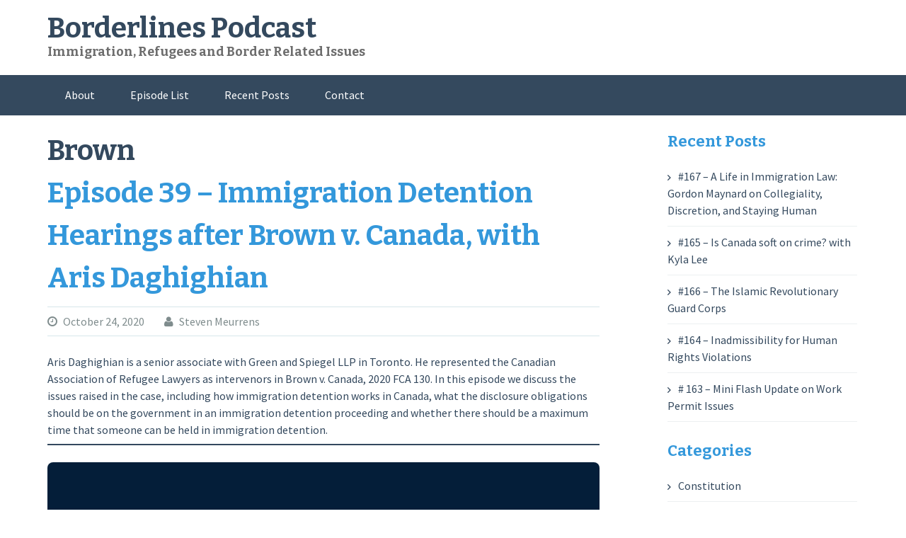

--- FILE ---
content_type: text/html; charset=UTF-8
request_url: https://borderlines.ca/tag/brown/
body_size: 8405
content:
<!DOCTYPE html>
<html lang="en-CA">
<head>
<meta charset="UTF-8">
<meta name="viewport" content="width=device-width, initial-scale=1">
<link rel="profile" href="http://gmpg.org/xfn/11">
<link rel="pingback" href="https://borderlines.ca/xmlrpc.php">
<title>Brown &#8211; Borderlines Podcast</title>
<meta name='robots' content='max-image-preview:large' />
<link rel='dns-prefetch' href='//s0.wp.com' />
<link rel='dns-prefetch' href='//secure.gravatar.com' />
<link rel='dns-prefetch' href='//fonts.googleapis.com' />
<link rel="alternate" type="application/rss+xml" title="Borderlines Podcast &raquo; Feed" href="https://borderlines.ca/feed/" />
<link rel="alternate" type="application/rss+xml" title="Borderlines Podcast &raquo; Comments Feed" href="https://borderlines.ca/comments/feed/" />
<link rel="alternate" type="application/rss+xml" title="Borderlines Podcast &raquo; Brown Tag Feed" href="https://borderlines.ca/tag/brown/feed/" />
<script type="text/javascript">
/* <![CDATA[ */
window._wpemojiSettings = {"baseUrl":"https:\/\/s.w.org\/images\/core\/emoji\/15.0.3\/72x72\/","ext":".png","svgUrl":"https:\/\/s.w.org\/images\/core\/emoji\/15.0.3\/svg\/","svgExt":".svg","source":{"concatemoji":"https:\/\/borderlines.ca\/wp-includes\/js\/wp-emoji-release.min.js?ver=6.5.7"}};
/*! This file is auto-generated */
!function(i,n){var o,s,e;function c(e){try{var t={supportTests:e,timestamp:(new Date).valueOf()};sessionStorage.setItem(o,JSON.stringify(t))}catch(e){}}function p(e,t,n){e.clearRect(0,0,e.canvas.width,e.canvas.height),e.fillText(t,0,0);var t=new Uint32Array(e.getImageData(0,0,e.canvas.width,e.canvas.height).data),r=(e.clearRect(0,0,e.canvas.width,e.canvas.height),e.fillText(n,0,0),new Uint32Array(e.getImageData(0,0,e.canvas.width,e.canvas.height).data));return t.every(function(e,t){return e===r[t]})}function u(e,t,n){switch(t){case"flag":return n(e,"\ud83c\udff3\ufe0f\u200d\u26a7\ufe0f","\ud83c\udff3\ufe0f\u200b\u26a7\ufe0f")?!1:!n(e,"\ud83c\uddfa\ud83c\uddf3","\ud83c\uddfa\u200b\ud83c\uddf3")&&!n(e,"\ud83c\udff4\udb40\udc67\udb40\udc62\udb40\udc65\udb40\udc6e\udb40\udc67\udb40\udc7f","\ud83c\udff4\u200b\udb40\udc67\u200b\udb40\udc62\u200b\udb40\udc65\u200b\udb40\udc6e\u200b\udb40\udc67\u200b\udb40\udc7f");case"emoji":return!n(e,"\ud83d\udc26\u200d\u2b1b","\ud83d\udc26\u200b\u2b1b")}return!1}function f(e,t,n){var r="undefined"!=typeof WorkerGlobalScope&&self instanceof WorkerGlobalScope?new OffscreenCanvas(300,150):i.createElement("canvas"),a=r.getContext("2d",{willReadFrequently:!0}),o=(a.textBaseline="top",a.font="600 32px Arial",{});return e.forEach(function(e){o[e]=t(a,e,n)}),o}function t(e){var t=i.createElement("script");t.src=e,t.defer=!0,i.head.appendChild(t)}"undefined"!=typeof Promise&&(o="wpEmojiSettingsSupports",s=["flag","emoji"],n.supports={everything:!0,everythingExceptFlag:!0},e=new Promise(function(e){i.addEventListener("DOMContentLoaded",e,{once:!0})}),new Promise(function(t){var n=function(){try{var e=JSON.parse(sessionStorage.getItem(o));if("object"==typeof e&&"number"==typeof e.timestamp&&(new Date).valueOf()<e.timestamp+604800&&"object"==typeof e.supportTests)return e.supportTests}catch(e){}return null}();if(!n){if("undefined"!=typeof Worker&&"undefined"!=typeof OffscreenCanvas&&"undefined"!=typeof URL&&URL.createObjectURL&&"undefined"!=typeof Blob)try{var e="postMessage("+f.toString()+"("+[JSON.stringify(s),u.toString(),p.toString()].join(",")+"));",r=new Blob([e],{type:"text/javascript"}),a=new Worker(URL.createObjectURL(r),{name:"wpTestEmojiSupports"});return void(a.onmessage=function(e){c(n=e.data),a.terminate(),t(n)})}catch(e){}c(n=f(s,u,p))}t(n)}).then(function(e){for(var t in e)n.supports[t]=e[t],n.supports.everything=n.supports.everything&&n.supports[t],"flag"!==t&&(n.supports.everythingExceptFlag=n.supports.everythingExceptFlag&&n.supports[t]);n.supports.everythingExceptFlag=n.supports.everythingExceptFlag&&!n.supports.flag,n.DOMReady=!1,n.readyCallback=function(){n.DOMReady=!0}}).then(function(){return e}).then(function(){var e;n.supports.everything||(n.readyCallback(),(e=n.source||{}).concatemoji?t(e.concatemoji):e.wpemoji&&e.twemoji&&(t(e.twemoji),t(e.wpemoji)))}))}((window,document),window._wpemojiSettings);
/* ]]> */
</script>
<style id='wp-emoji-styles-inline-css' type='text/css'>

	img.wp-smiley, img.emoji {
		display: inline !important;
		border: none !important;
		box-shadow: none !important;
		height: 1em !important;
		width: 1em !important;
		margin: 0 0.07em !important;
		vertical-align: -0.1em !important;
		background: none !important;
		padding: 0 !important;
	}
</style>
<link rel='stylesheet' id='wp-block-library-css' href='https://borderlines.ca/wp-includes/css/dist/block-library/style.min.css?ver=6.5.7' type='text/css' media='all' />
<style id='classic-theme-styles-inline-css' type='text/css'>
/*! This file is auto-generated */
.wp-block-button__link{color:#fff;background-color:#32373c;border-radius:9999px;box-shadow:none;text-decoration:none;padding:calc(.667em + 2px) calc(1.333em + 2px);font-size:1.125em}.wp-block-file__button{background:#32373c;color:#fff;text-decoration:none}
</style>
<style id='global-styles-inline-css' type='text/css'>
body{--wp--preset--color--black: #000000;--wp--preset--color--cyan-bluish-gray: #abb8c3;--wp--preset--color--white: #ffffff;--wp--preset--color--pale-pink: #f78da7;--wp--preset--color--vivid-red: #cf2e2e;--wp--preset--color--luminous-vivid-orange: #ff6900;--wp--preset--color--luminous-vivid-amber: #fcb900;--wp--preset--color--light-green-cyan: #7bdcb5;--wp--preset--color--vivid-green-cyan: #00d084;--wp--preset--color--pale-cyan-blue: #8ed1fc;--wp--preset--color--vivid-cyan-blue: #0693e3;--wp--preset--color--vivid-purple: #9b51e0;--wp--preset--gradient--vivid-cyan-blue-to-vivid-purple: linear-gradient(135deg,rgba(6,147,227,1) 0%,rgb(155,81,224) 100%);--wp--preset--gradient--light-green-cyan-to-vivid-green-cyan: linear-gradient(135deg,rgb(122,220,180) 0%,rgb(0,208,130) 100%);--wp--preset--gradient--luminous-vivid-amber-to-luminous-vivid-orange: linear-gradient(135deg,rgba(252,185,0,1) 0%,rgba(255,105,0,1) 100%);--wp--preset--gradient--luminous-vivid-orange-to-vivid-red: linear-gradient(135deg,rgba(255,105,0,1) 0%,rgb(207,46,46) 100%);--wp--preset--gradient--very-light-gray-to-cyan-bluish-gray: linear-gradient(135deg,rgb(238,238,238) 0%,rgb(169,184,195) 100%);--wp--preset--gradient--cool-to-warm-spectrum: linear-gradient(135deg,rgb(74,234,220) 0%,rgb(151,120,209) 20%,rgb(207,42,186) 40%,rgb(238,44,130) 60%,rgb(251,105,98) 80%,rgb(254,248,76) 100%);--wp--preset--gradient--blush-light-purple: linear-gradient(135deg,rgb(255,206,236) 0%,rgb(152,150,240) 100%);--wp--preset--gradient--blush-bordeaux: linear-gradient(135deg,rgb(254,205,165) 0%,rgb(254,45,45) 50%,rgb(107,0,62) 100%);--wp--preset--gradient--luminous-dusk: linear-gradient(135deg,rgb(255,203,112) 0%,rgb(199,81,192) 50%,rgb(65,88,208) 100%);--wp--preset--gradient--pale-ocean: linear-gradient(135deg,rgb(255,245,203) 0%,rgb(182,227,212) 50%,rgb(51,167,181) 100%);--wp--preset--gradient--electric-grass: linear-gradient(135deg,rgb(202,248,128) 0%,rgb(113,206,126) 100%);--wp--preset--gradient--midnight: linear-gradient(135deg,rgb(2,3,129) 0%,rgb(40,116,252) 100%);--wp--preset--font-size--small: 13px;--wp--preset--font-size--medium: 20px;--wp--preset--font-size--large: 36px;--wp--preset--font-size--x-large: 42px;--wp--preset--spacing--20: 0.44rem;--wp--preset--spacing--30: 0.67rem;--wp--preset--spacing--40: 1rem;--wp--preset--spacing--50: 1.5rem;--wp--preset--spacing--60: 2.25rem;--wp--preset--spacing--70: 3.38rem;--wp--preset--spacing--80: 5.06rem;--wp--preset--shadow--natural: 6px 6px 9px rgba(0, 0, 0, 0.2);--wp--preset--shadow--deep: 12px 12px 50px rgba(0, 0, 0, 0.4);--wp--preset--shadow--sharp: 6px 6px 0px rgba(0, 0, 0, 0.2);--wp--preset--shadow--outlined: 6px 6px 0px -3px rgba(255, 255, 255, 1), 6px 6px rgba(0, 0, 0, 1);--wp--preset--shadow--crisp: 6px 6px 0px rgba(0, 0, 0, 1);}:where(.is-layout-flex){gap: 0.5em;}:where(.is-layout-grid){gap: 0.5em;}body .is-layout-flex{display: flex;}body .is-layout-flex{flex-wrap: wrap;align-items: center;}body .is-layout-flex > *{margin: 0;}body .is-layout-grid{display: grid;}body .is-layout-grid > *{margin: 0;}:where(.wp-block-columns.is-layout-flex){gap: 2em;}:where(.wp-block-columns.is-layout-grid){gap: 2em;}:where(.wp-block-post-template.is-layout-flex){gap: 1.25em;}:where(.wp-block-post-template.is-layout-grid){gap: 1.25em;}.has-black-color{color: var(--wp--preset--color--black) !important;}.has-cyan-bluish-gray-color{color: var(--wp--preset--color--cyan-bluish-gray) !important;}.has-white-color{color: var(--wp--preset--color--white) !important;}.has-pale-pink-color{color: var(--wp--preset--color--pale-pink) !important;}.has-vivid-red-color{color: var(--wp--preset--color--vivid-red) !important;}.has-luminous-vivid-orange-color{color: var(--wp--preset--color--luminous-vivid-orange) !important;}.has-luminous-vivid-amber-color{color: var(--wp--preset--color--luminous-vivid-amber) !important;}.has-light-green-cyan-color{color: var(--wp--preset--color--light-green-cyan) !important;}.has-vivid-green-cyan-color{color: var(--wp--preset--color--vivid-green-cyan) !important;}.has-pale-cyan-blue-color{color: var(--wp--preset--color--pale-cyan-blue) !important;}.has-vivid-cyan-blue-color{color: var(--wp--preset--color--vivid-cyan-blue) !important;}.has-vivid-purple-color{color: var(--wp--preset--color--vivid-purple) !important;}.has-black-background-color{background-color: var(--wp--preset--color--black) !important;}.has-cyan-bluish-gray-background-color{background-color: var(--wp--preset--color--cyan-bluish-gray) !important;}.has-white-background-color{background-color: var(--wp--preset--color--white) !important;}.has-pale-pink-background-color{background-color: var(--wp--preset--color--pale-pink) !important;}.has-vivid-red-background-color{background-color: var(--wp--preset--color--vivid-red) !important;}.has-luminous-vivid-orange-background-color{background-color: var(--wp--preset--color--luminous-vivid-orange) !important;}.has-luminous-vivid-amber-background-color{background-color: var(--wp--preset--color--luminous-vivid-amber) !important;}.has-light-green-cyan-background-color{background-color: var(--wp--preset--color--light-green-cyan) !important;}.has-vivid-green-cyan-background-color{background-color: var(--wp--preset--color--vivid-green-cyan) !important;}.has-pale-cyan-blue-background-color{background-color: var(--wp--preset--color--pale-cyan-blue) !important;}.has-vivid-cyan-blue-background-color{background-color: var(--wp--preset--color--vivid-cyan-blue) !important;}.has-vivid-purple-background-color{background-color: var(--wp--preset--color--vivid-purple) !important;}.has-black-border-color{border-color: var(--wp--preset--color--black) !important;}.has-cyan-bluish-gray-border-color{border-color: var(--wp--preset--color--cyan-bluish-gray) !important;}.has-white-border-color{border-color: var(--wp--preset--color--white) !important;}.has-pale-pink-border-color{border-color: var(--wp--preset--color--pale-pink) !important;}.has-vivid-red-border-color{border-color: var(--wp--preset--color--vivid-red) !important;}.has-luminous-vivid-orange-border-color{border-color: var(--wp--preset--color--luminous-vivid-orange) !important;}.has-luminous-vivid-amber-border-color{border-color: var(--wp--preset--color--luminous-vivid-amber) !important;}.has-light-green-cyan-border-color{border-color: var(--wp--preset--color--light-green-cyan) !important;}.has-vivid-green-cyan-border-color{border-color: var(--wp--preset--color--vivid-green-cyan) !important;}.has-pale-cyan-blue-border-color{border-color: var(--wp--preset--color--pale-cyan-blue) !important;}.has-vivid-cyan-blue-border-color{border-color: var(--wp--preset--color--vivid-cyan-blue) !important;}.has-vivid-purple-border-color{border-color: var(--wp--preset--color--vivid-purple) !important;}.has-vivid-cyan-blue-to-vivid-purple-gradient-background{background: var(--wp--preset--gradient--vivid-cyan-blue-to-vivid-purple) !important;}.has-light-green-cyan-to-vivid-green-cyan-gradient-background{background: var(--wp--preset--gradient--light-green-cyan-to-vivid-green-cyan) !important;}.has-luminous-vivid-amber-to-luminous-vivid-orange-gradient-background{background: var(--wp--preset--gradient--luminous-vivid-amber-to-luminous-vivid-orange) !important;}.has-luminous-vivid-orange-to-vivid-red-gradient-background{background: var(--wp--preset--gradient--luminous-vivid-orange-to-vivid-red) !important;}.has-very-light-gray-to-cyan-bluish-gray-gradient-background{background: var(--wp--preset--gradient--very-light-gray-to-cyan-bluish-gray) !important;}.has-cool-to-warm-spectrum-gradient-background{background: var(--wp--preset--gradient--cool-to-warm-spectrum) !important;}.has-blush-light-purple-gradient-background{background: var(--wp--preset--gradient--blush-light-purple) !important;}.has-blush-bordeaux-gradient-background{background: var(--wp--preset--gradient--blush-bordeaux) !important;}.has-luminous-dusk-gradient-background{background: var(--wp--preset--gradient--luminous-dusk) !important;}.has-pale-ocean-gradient-background{background: var(--wp--preset--gradient--pale-ocean) !important;}.has-electric-grass-gradient-background{background: var(--wp--preset--gradient--electric-grass) !important;}.has-midnight-gradient-background{background: var(--wp--preset--gradient--midnight) !important;}.has-small-font-size{font-size: var(--wp--preset--font-size--small) !important;}.has-medium-font-size{font-size: var(--wp--preset--font-size--medium) !important;}.has-large-font-size{font-size: var(--wp--preset--font-size--large) !important;}.has-x-large-font-size{font-size: var(--wp--preset--font-size--x-large) !important;}
.wp-block-navigation a:where(:not(.wp-element-button)){color: inherit;}
:where(.wp-block-post-template.is-layout-flex){gap: 1.25em;}:where(.wp-block-post-template.is-layout-grid){gap: 1.25em;}
:where(.wp-block-columns.is-layout-flex){gap: 2em;}:where(.wp-block-columns.is-layout-grid){gap: 2em;}
.wp-block-pullquote{font-size: 1.5em;line-height: 1.6;}
</style>
<link rel='stylesheet' id='flaton-fontawesome-css' href='https://borderlines.ca/wp-content/themes/flaton/css/font-awesome.min.css?ver=6.5.7' type='text/css' media='all' />
<link rel='stylesheet' id='flaton-bitter-css' href='//fonts.googleapis.com/css?family=Bitter%3A400%2C700&#038;ver=6.5.7' type='text/css' media='all' />
<link rel='stylesheet' id='flaton-source-sans-pro-css' href='//fonts.googleapis.com/css?family=Source+Sans+Pro%3A400%2C700%2C400italic%2C700italic&#038;ver=6.5.7' type='text/css' media='all' />
<link rel='stylesheet' id='flaton-flexslider-css' href='https://borderlines.ca/wp-content/themes/flaton/css/flexslider.css?ver=6.5.7' type='text/css' media='all' />
<link rel='stylesheet' id='flaton-style-css' href='https://borderlines.ca/wp-content/themes/flaton/style.css?ver=6.5.7' type='text/css' media='all' />
<link rel='stylesheet' id='jetpack_css-css' href='https://borderlines.ca/wp-content/plugins/jetpack/css/jetpack.css?ver=4.4.5' type='text/css' media='all' />
<script type="text/javascript" src="https://borderlines.ca/wp-includes/js/jquery/jquery.min.js?ver=3.7.1" id="jquery-core-js"></script>
<script type="text/javascript" src="https://borderlines.ca/wp-includes/js/jquery/jquery-migrate.min.js?ver=3.4.1" id="jquery-migrate-js"></script>
<link rel="https://api.w.org/" href="https://borderlines.ca/wp-json/" /><link rel="alternate" type="application/json" href="https://borderlines.ca/wp-json/wp/v2/tags/111" /><link rel="EditURI" type="application/rsd+xml" title="RSD" href="https://borderlines.ca/xmlrpc.php?rsd" />

<link rel='dns-prefetch' href='//v0.wordpress.com'>
<link rel='dns-prefetch' href='//i0.wp.com'>
<link rel='dns-prefetch' href='//i1.wp.com'>
<link rel='dns-prefetch' href='//i2.wp.com'>
<style type='text/css'>img#wpstats{display:none}</style><link rel="icon" href="https://i0.wp.com/borderlines.ca/wp-content/uploads/2024/06/cropped-logo-for-thumbnails.png?fit=32%2C32&#038;ssl=1" sizes="32x32" />
<link rel="icon" href="https://i0.wp.com/borderlines.ca/wp-content/uploads/2024/06/cropped-logo-for-thumbnails.png?fit=192%2C192&#038;ssl=1" sizes="192x192" />
<link rel="apple-touch-icon" href="https://i0.wp.com/borderlines.ca/wp-content/uploads/2024/06/cropped-logo-for-thumbnails.png?fit=180%2C180&#038;ssl=1" />
<meta name="msapplication-TileImage" content="https://i0.wp.com/borderlines.ca/wp-content/uploads/2024/06/cropped-logo-for-thumbnails.png?fit=270%2C270&#038;ssl=1" />
</head>

<body class="archive tag tag-brown tag-111 group-blog">
<div id="page" class="hfeed site">
	<a class="skip-link screen-reader-text" href="#content">Skip to content</a>
	
		<header id="masthead" class="site-header" role="banner">
			<div class="container">
			<div class="sixteen columns">
					<div class="logo site-branding">
													<h1 class="site-title"><a href="https://borderlines.ca/" rel="home">Borderlines Podcast</a></h1>
																										<h2 class="site-description">Immigration, Refugees and Border Related Issues</h2>
											</div>
				</div>
		</div>
		
				<nav id="site-navigation" class="main-navigation" role="navigation">
			<div class="container">
				<div class="sixteen columns">
					<button class="menu-toggle">Primary Menu</button>
					<div class="menu-menu-1-container"><ul id="menu-menu-1" class="menu"><li id="menu-item-764" class="menu-item menu-item-type-post_type menu-item-object-page menu-item-764"><a href="https://borderlines.ca/about/">About</a></li>
<li id="menu-item-61" class="menu-item menu-item-type-post_type menu-item-object-page menu-item-61"><a href="https://borderlines.ca/episode-list/">Episode List</a></li>
<li id="menu-item-57" class="menu-item menu-item-type-custom menu-item-object-custom menu-item-home menu-item-57"><a href="https://borderlines.ca/">Recent Posts</a></li>
<li id="menu-item-58" class="menu-item menu-item-type-post_type menu-item-object-page menu-item-has-children menu-item-58"><a href="https://borderlines.ca/contact/">Contact</a>
<ul class="sub-menu">
	<li id="menu-item-60" class="menu-item menu-item-type-post_type menu-item-object-page menu-item-60"><a href="https://borderlines.ca/contact/steven-meurrens/">Steven Meurrens</a></li>
	<li id="menu-item-109" class="menu-item menu-item-type-post_type menu-item-object-page menu-item-109"><a href="https://borderlines.ca/contact/deanna-okun-nachoff/">Deanna Okun-Nachoff</a></li>
</ul>
</li>
</ul></div>				</div>
			</div>
		</nav><!-- #site-navigation -->
		
	</header><!-- #masthead -->
	
	<div id="content" class="site-content container">

	<section id="primary" class="content-area eleven columns">
		<main id="main" class="site-main" role="main">

		
			<header class="page-header">
				<h1 class="page-title">
					Brown				</h1>
							</header><!-- .page-header -->

						
				
<article id="post-295" class="post-295 post type-post status-publish format-standard hentry category-law tag-brown tag-evidence tag-immigration-detention">
	<header class="entry-header">
		<h1 class="entry-title"><a href="https://borderlines.ca/episode-39-immigration-detention-hearings-after-brown-v-canada-with-aris-daghighian/" rel="bookmark">Episode 39 &#8211; Immigration Detention Hearings after Brown v. Canada, with Aris Daghighian</a></h1>
				<div class="entry-meta">
			<span class="posted-on"><i class="fa fa-clock-o"></i> <a href="https://borderlines.ca/episode-39-immigration-detention-hearings-after-brown-v-canada-with-aris-daghighian/" rel="bookmark"><time class="entry-date published" datetime="2020-10-24T20:09:42-07:00">October 24, 2020</time><time class="updated" datetime="2024-06-19T14:42:19-07:00">June 19, 2024</time></a></span><span class="byline"> <span class="author vcard"><i class="fa fa-user"></i> <a class="url fn n" href="https://borderlines.ca/author/steven-meurrens/">Steven Meurrens</a></span></span>		</div><!-- .entry-meta -->
			</header><!-- .entry-header -->

	<div class="entry-content">
				
Aris Daghighian is a senior associate with Green and Spiegel LLP in Toronto. He represented the Canadian Association of Refugee Lawyers as intervenors in Brown v. Canada, 2020 FCA 130.

In this episode we discuss the issues raised in the case, including how immigration detention works in Canada, what the disclosure obligations should be on the government in an immigration detention proceeding and whether there should be a maximum time that someone can be held in immigration detention.



<hr class="wp-block-separator has-alpha-channel-opacity"/>



<iframe title="Embed Player" width="100%" height="188px" src="https://embed.acast.com/659f464c3f69070017409684/659f46527d81c00017cf4f2e" scrolling="no" frameBorder="0" style="border:none;overflow:hidden;"></iframe>

			</div><!-- .entry-content -->

	<footer class="entry-footer">
		<span class="cat-links"><i class="fa fa-list-alt"></i><a href="https://borderlines.ca/category/law/" rel="category tag">Law</a></span><span class="tags-links"><i class="fa fa-tags"></i> <a href="https://borderlines.ca/tag/brown/" rel="tag">Brown</a>, <a href="https://borderlines.ca/tag/evidence/" rel="tag">Evidence</a>, <a href="https://borderlines.ca/tag/immigration-detention/" rel="tag">Immigration Detention</a></span><span class="comments-link"><a href="https://borderlines.ca/episode-39-immigration-detention-hearings-after-brown-v-canada-with-aris-daghighian/#respond">Leave a comment</a></span>	</footer><!-- .entry-footer -->
</article><!-- #post-## -->

			
			
		
		</main><!-- #main -->
	</section><!-- #primary -->


<div id="secondary" class="widget-area offset-by-one five columns" role="complementary">
	
		<aside id="recent-posts-4" class="widget widget_recent_entries">
		<h3 class="widget-title">Recent Posts</h3>
		<ul>
											<li>
					<a href="https://borderlines.ca/167-a-life-in-immigration-law-gordon-maynard-on-collegiality-discretion-and-staying-human/">#167 &#8211; A Life in Immigration Law: Gordon Maynard on Collegiality, Discretion, and Staying Human</a>
									</li>
											<li>
					<a href="https://borderlines.ca/165-is-canada-soft-on-crime-with-kyla-lee/">#165 &#8211; Is Canada soft on crime? with Kyla Lee</a>
									</li>
											<li>
					<a href="https://borderlines.ca/166-the-islamic-revolutionary-guard-corps/">#166 &#8211; The Islamic Revolutionary Guard Corps</a>
									</li>
											<li>
					<a href="https://borderlines.ca/164-inadmissibility-for-human-rights-violations/">#164 &#8211; Inadmissibility for Human Rights Violations</a>
									</li>
											<li>
					<a href="https://borderlines.ca/163-mini-flash-update-on-work-permit-issues/"># 163 &#8211; Mini Flash Update on Work Permit Issues</a>
									</li>
					</ul>

		</aside><aside id="categories-4" class="widget widget_categories"><h3 class="widget-title">Categories</h3>
			<ul>
					<li class="cat-item cat-item-42"><a href="https://borderlines.ca/category/constitution/">Constitution</a>
</li>
	<li class="cat-item cat-item-31"><a href="https://borderlines.ca/category/consultants/">Consultants</a>
</li>
	<li class="cat-item cat-item-36"><a href="https://borderlines.ca/category/housing/">Housing</a>
</li>
	<li class="cat-item cat-item-3"><a href="https://borderlines.ca/category/immigration-law/">Immigration Law</a>
</li>
	<li class="cat-item cat-item-51"><a href="https://borderlines.ca/category/law/">Law</a>
</li>
	<li class="cat-item cat-item-17"><a href="https://borderlines.ca/category/permanent-residency/">Permanent Residency</a>
</li>
	<li class="cat-item cat-item-10"><a href="https://borderlines.ca/category/refugees/">Refugees</a>
</li>
	<li class="cat-item cat-item-105"><a href="https://borderlines.ca/category/supreme-court/">Supreme Court</a>
</li>
	<li class="cat-item cat-item-1"><a href="https://borderlines.ca/category/uncategorized/">Uncategorized</a>
</li>
	<li class="cat-item cat-item-71"><a href="https://borderlines.ca/category/work-permits/">Work Permits</a>
</li>
			</ul>

			</aside>
		<aside id="recent-posts-2" class="widget widget_recent_entries">
		<h3 class="widget-title">Recent Posts</h3>
		<ul>
											<li>
					<a href="https://borderlines.ca/167-a-life-in-immigration-law-gordon-maynard-on-collegiality-discretion-and-staying-human/">#167 &#8211; A Life in Immigration Law: Gordon Maynard on Collegiality, Discretion, and Staying Human</a>
									</li>
											<li>
					<a href="https://borderlines.ca/165-is-canada-soft-on-crime-with-kyla-lee/">#165 &#8211; Is Canada soft on crime? with Kyla Lee</a>
									</li>
											<li>
					<a href="https://borderlines.ca/166-the-islamic-revolutionary-guard-corps/">#166 &#8211; The Islamic Revolutionary Guard Corps</a>
									</li>
					</ul>

		</aside><aside id="search-2" class="widget widget_search"><form role="search" method="get" class="search-form" action="https://borderlines.ca/">
				<label>
					<span class="screen-reader-text">Search for:</span>
					<input type="search" class="search-field" placeholder="Search &hellip;" value="" name="s" />
				</label>
				<input type="submit" class="search-submit" value="Search" />
			</form></aside><aside id="categories-2" class="widget widget_categories"><h3 class="widget-title">Categories</h3>
			<ul>
					<li class="cat-item cat-item-42"><a href="https://borderlines.ca/category/constitution/">Constitution</a> (2)
</li>
	<li class="cat-item cat-item-31"><a href="https://borderlines.ca/category/consultants/">Consultants</a> (2)
</li>
	<li class="cat-item cat-item-36"><a href="https://borderlines.ca/category/housing/">Housing</a> (2)
</li>
	<li class="cat-item cat-item-3"><a href="https://borderlines.ca/category/immigration-law/">Immigration Law</a> (18)
</li>
	<li class="cat-item cat-item-51"><a href="https://borderlines.ca/category/law/">Law</a> (7)
</li>
	<li class="cat-item cat-item-17"><a href="https://borderlines.ca/category/permanent-residency/">Permanent Residency</a> (2)
</li>
	<li class="cat-item cat-item-10"><a href="https://borderlines.ca/category/refugees/">Refugees</a> (3)
</li>
	<li class="cat-item cat-item-105"><a href="https://borderlines.ca/category/supreme-court/">Supreme Court</a> (3)
</li>
	<li class="cat-item cat-item-1"><a href="https://borderlines.ca/category/uncategorized/">Uncategorized</a> (140)
</li>
	<li class="cat-item cat-item-71"><a href="https://borderlines.ca/category/work-permits/">Work Permits</a> (3)
</li>
			</ul>

			</aside><aside id="archives-2" class="widget widget_archive"><h3 class="widget-title">Archives</h3>
			<ul>
					<li><a href='https://borderlines.ca/2025/06/'>June 2025</a></li>
	<li><a href='https://borderlines.ca/2025/05/'>May 2025</a></li>
	<li><a href='https://borderlines.ca/2025/03/'>March 2025</a></li>
	<li><a href='https://borderlines.ca/2025/02/'>February 2025</a></li>
	<li><a href='https://borderlines.ca/2025/01/'>January 2025</a></li>
	<li><a href='https://borderlines.ca/2024/12/'>December 2024</a></li>
	<li><a href='https://borderlines.ca/2024/11/'>November 2024</a></li>
	<li><a href='https://borderlines.ca/2024/10/'>October 2024</a></li>
	<li><a href='https://borderlines.ca/2024/09/'>September 2024</a></li>
	<li><a href='https://borderlines.ca/2024/08/'>August 2024</a></li>
	<li><a href='https://borderlines.ca/2024/06/'>June 2024</a></li>
	<li><a href='https://borderlines.ca/2023/11/'>November 2023</a></li>
	<li><a href='https://borderlines.ca/2023/06/'>June 2023</a></li>
	<li><a href='https://borderlines.ca/2023/05/'>May 2023</a></li>
	<li><a href='https://borderlines.ca/2023/04/'>April 2023</a></li>
	<li><a href='https://borderlines.ca/2021/12/'>December 2021</a></li>
	<li><a href='https://borderlines.ca/2021/11/'>November 2021</a></li>
	<li><a href='https://borderlines.ca/2021/06/'>June 2021</a></li>
	<li><a href='https://borderlines.ca/2021/05/'>May 2021</a></li>
	<li><a href='https://borderlines.ca/2021/02/'>February 2021</a></li>
	<li><a href='https://borderlines.ca/2020/10/'>October 2020</a></li>
	<li><a href='https://borderlines.ca/2020/01/'>January 2020</a></li>
	<li><a href='https://borderlines.ca/2019/09/'>September 2019</a></li>
	<li><a href='https://borderlines.ca/2019/06/'>June 2019</a></li>
	<li><a href='https://borderlines.ca/2019/05/'>May 2019</a></li>
	<li><a href='https://borderlines.ca/2018/11/'>November 2018</a></li>
	<li><a href='https://borderlines.ca/2018/10/'>October 2018</a></li>
	<li><a href='https://borderlines.ca/2018/07/'>July 2018</a></li>
	<li><a href='https://borderlines.ca/2018/06/'>June 2018</a></li>
	<li><a href='https://borderlines.ca/2018/05/'>May 2018</a></li>
	<li><a href='https://borderlines.ca/2018/04/'>April 2018</a></li>
	<li><a href='https://borderlines.ca/2018/03/'>March 2018</a></li>
	<li><a href='https://borderlines.ca/2017/07/'>July 2017</a></li>
	<li><a href='https://borderlines.ca/2017/04/'>April 2017</a></li>
	<li><a href='https://borderlines.ca/2017/02/'>February 2017</a></li>
	<li><a href='https://borderlines.ca/2017/01/'>January 2017</a></li>
	<li><a href='https://borderlines.ca/2016/12/'>December 2016</a></li>
	<li><a href='https://borderlines.ca/2016/11/'>November 2016</a></li>
	<li><a href='https://borderlines.ca/2016/10/'>October 2016</a></li>
	<li><a href='https://borderlines.ca/2016/08/'>August 2016</a></li>
	<li><a href='https://borderlines.ca/2016/07/'>July 2016</a></li>
			</ul>

			</aside></div><!-- #secondary -->

	</div><!-- #content -->
</div>

	<footer id="colophon" class="site-footer" role="contentinfo">
			<div class="footer-bottom">
			<div class="container">
				<div class="sixteen columns">
					<div class="site-info">
						Proudly powered by <a href="http://wordpress.org">WordPress</a>		<span class="sep"> | </span>
		Theme: FlatOn by <a href="http://www.webulousthemes.com/" rel="designer">Webulous Themes</a>					</div><!-- .site-info -->
				</div>
			</div>
		</div>
	</footer><!-- #colophon -->
</div><!-- #page -->

	<div style="display:none">
	</div>
<script type="text/javascript" src="https://borderlines.ca/wp-content/plugins/jetpack/modules/photon/photon.js?ver=20130122" id="jetpack-photon-js"></script>
<script type="text/javascript" src="https://s0.wp.com/wp-content/js/devicepx-jetpack.js?ver=202603" id="devicepx-js"></script>
<script type="text/javascript" src="https://secure.gravatar.com/js/gprofiles.js?ver=2026Janaa" id="grofiles-cards-js"></script>
<script type="text/javascript" id="wpgroho-js-extra">
/* <![CDATA[ */
var WPGroHo = {"my_hash":""};
/* ]]> */
</script>
<script type="text/javascript" src="https://borderlines.ca/wp-content/plugins/jetpack/modules/wpgroho.js?ver=6.5.7" id="wpgroho-js"></script>
<script type="text/javascript" src="https://borderlines.ca/wp-content/themes/flaton/js/navigation.js?ver=20120206" id="flaton-navigation-js"></script>
<script type="text/javascript" src="https://borderlines.ca/wp-content/themes/flaton/js/skip-link-focus-fix.js?ver=20130115" id="flaton-skip-link-focus-fix-js"></script>
<script type="text/javascript" src="https://borderlines.ca/wp-content/themes/flaton/js/jquery.flexslider-min.js?ver=2.2.2" id="flaton-flexsliderjs-js"></script>
<script type="text/javascript" src="https://borderlines.ca/wp-includes/js/jquery/ui/core.min.js?ver=1.13.2" id="jquery-ui-core-js"></script>
<script type="text/javascript" src="https://borderlines.ca/wp-includes/js/jquery/ui/tabs.min.js?ver=1.13.2" id="jquery-ui-tabs-js"></script>
<script type="text/javascript" src="https://borderlines.ca/wp-content/themes/flaton/js/custom.js?ver=1.0" id="flaton-custom-js"></script>
<script type='text/javascript' src='https://stats.wp.com/e-202603.js' async defer></script>
<script type='text/javascript'>
	_stq = window._stq || [];
	_stq.push([ 'view', {v:'ext',j:'1:4.4.5',blog:'113313558',post:'0',tz:'-7',srv:'borderlines.ca'} ]);
	_stq.push([ 'clickTrackerInit', '113313558', '0' ]);
</script>

</body>
</html>
